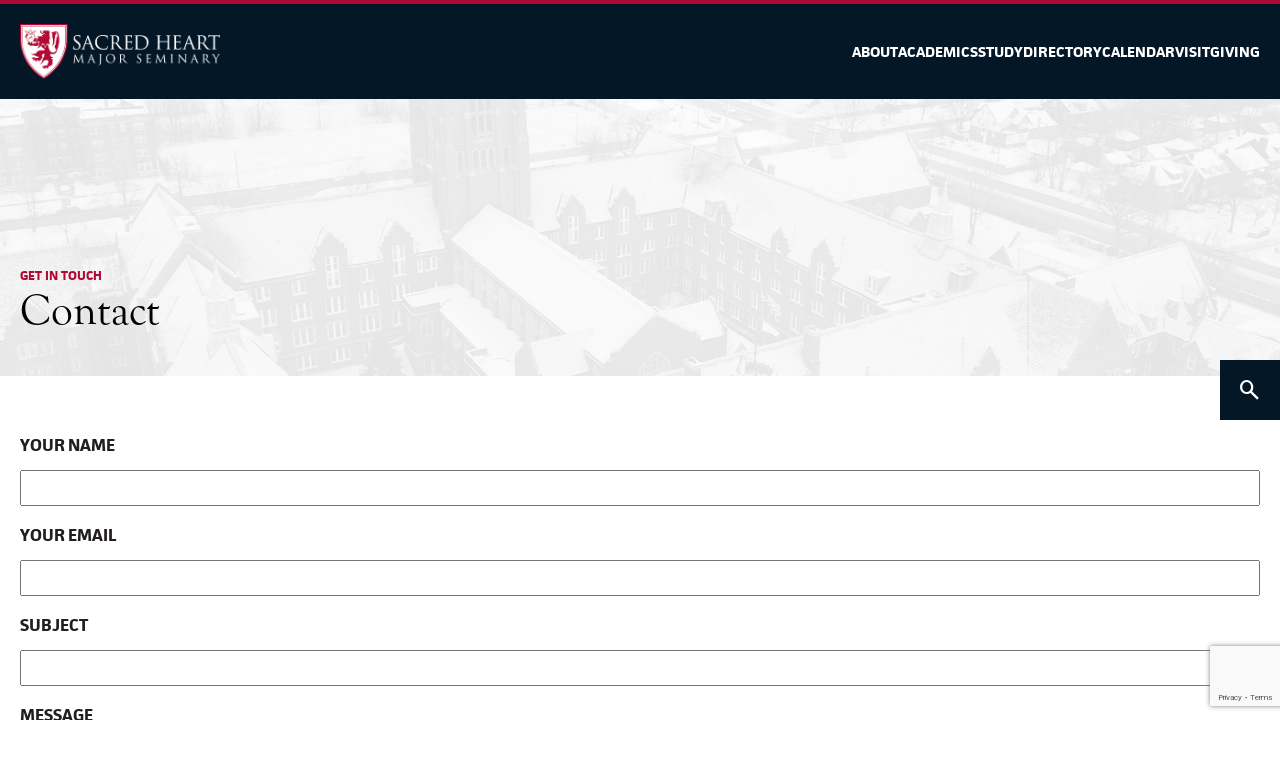

--- FILE ---
content_type: text/html; charset=UTF-8
request_url: https://www.shms.edu/contact/8919
body_size: 3189
content:
<!DOCTYPE html>
<html lang="en-US">
<head>
    <meta http-equiv="X-UA-Compatible" content="IE=edge" />
    <meta charset="utf-8" />
    							
	<title>SHMS - SHMS</title>
	<meta name="description" content="" />

	<meta property="fb:app_id" content="">
	<meta property="og:url" content="https://www.shms.edu/contact/8919" />
	<meta property="og:type" content="website" />
	<meta property="og:title" content="SHMS - SHMS" />
	<meta property="og:image" content="" />
	<meta property="og:image:width" content="1200" />
	<meta property="og:image:height" content="630" />
	<meta property="og:description" content="" />
	<meta property="og:site_name" content="SHMS" />
	<meta property="og:locale" content="en_US" />
	<meta property="og:locale:alternate" content="en_US" />
	
	<meta name="twitter:card" content="summary_large_image" />
	<meta name="twitter:site" content="" />
	<meta name="twitter:url" content="https://www.shms.edu/contact/8919" />
	<meta name="twitter:title" content="SHMS - SHMS" />
	<meta name="twitter:description" content="" />
	<meta name="twitter:image" content="" />

	
	<link rel="home" href="https://www.shms.edu/" />
	<link rel="canonical" href="https://www.shms.edu/contact/8919">
    <meta name="viewport" content="width=device-width, initial-scale=1.0, maximum-scale=1.0, user-scalable=no, viewport-fit=cover" />
    <meta name="referrer" content="origin-when-cross-origin" />
    <link rel="shortcut icon" href="/files/favicon.ico">
    <style>
    [unresolved] {
        opacity:0;
      }
      body {
          -webkit-transition: opacity 1s ease;
          transition: opacity 1s ease;
      }
    </style>
    <script type="module">!function(){const e=document.createElement("link").relList;if(!(e&&e.supports&&e.supports("modulepreload"))){for(const e of document.querySelectorAll('link[rel="modulepreload"]'))r(e);new MutationObserver((e=>{for(const o of e)if("childList"===o.type)for(const e of o.addedNodes)if("LINK"===e.tagName&&"modulepreload"===e.rel)r(e);else if(e.querySelectorAll)for(const o of e.querySelectorAll("link[rel=modulepreload]"))r(o)})).observe(document,{childList:!0,subtree:!0})}function r(e){if(e.ep)return;e.ep=!0;const r=function(e){const r={};return e.integrity&&(r.integrity=e.integrity),e.referrerpolicy&&(r.referrerPolicy=e.referrerpolicy),"use-credentials"===e.crossorigin?r.credentials="include":"anonymous"===e.crossorigin?r.credentials="omit":r.credentials="same-origin",r}(e);fetch(e.href,r)}}();</script>
<script type="module" src="https://www.shms.edu/dist/assets/app-f36dc8ab.js" crossorigin onload="e=new CustomEvent(&#039;vite-script-loaded&#039;, {detail:{path: &#039;main.js&#039;}});document.dispatchEvent(e);"></script>
<link href="https://www.shms.edu/dist/assets/main-f51b8b00.css" rel="stylesheet" media="print" onload="this.media=&#039;all&#039;">
    <link rel="stylesheet" href="https://fonts.googleapis.com/css2?family=Material+Symbols+Outlined:opsz,wght,FILL,GRAD@20..48,100..700,0..1,-50..200" />
    <!-- Google tag (gtag.js) -->
    <script async src="https://www.googletagmanager.com/gtag/js?id=UA-36824570-1"></script>
    <script>
      window.dataLayer = window.dataLayer || [];
      function gtag(){dataLayer.push(arguments);}
      gtag('js', new Date());
    
      gtag('config', 'UA-36824570-1');
    </script>

</head>
<body unresolved>
    
    
    <div class="global-header">
</div>    <div class="page-header">
	<div class="page-header-container">
	<a class="page-header-logo" href="/"><img src="/files/logo.png"></a>
	<div class="page-header-right">
						<a class="menu-item sans white" href="/about">About</a>
				<a class="menu-item sans white" href="/academics">Academics</a>
				<a class="menu-item sans white" href="/study">Study</a>
				<a class="menu-item sans white" href="/faculty">Directory</a>
				<a class="menu-item sans white" href="/events">Calendar</a>
				<a class="menu-item sans white" href="/visit">Visit</a>
				<a class="menu-item sans white" href="/give-now">Giving</a>
			</div>
	</div>
</div>
<div class="page-hero-area ">
	
<div class="page-hero">

	<div class="page-hero-container">
		<div class="accent-background" style="background-image:url(https://shms.nyc3.cdn.digitaloceanspaces.com/Group-29.png)"></div>				<div class="page-hero-text">
			
			<div class="page-pre-title">Get in touch</div>
			<div class="page-title">Contact </div>
					</div>

	</div>
	
</div>
<div class="page-subheading-container">

</div>

</div>
<div class="content contained contactpage">
				
				
		<form method="post" action="" accept-charset="UTF-8">
			<input type="hidden" name="CRAFT_CSRF_TOKEN" value="3m9Ng_yV52aprAZ3SCKXrmix7I8seeR-wa2A_6JYtNuI2xDfSQ2L5LofOPWPpaEgzZh0Ri9u-c1R2p63VhGSNKXEuciUN4aKpaFV6wJ77pU=">
			<input type="hidden" name="action" value="contact-form/send">
			<input type="hidden" name="redirect" value="b7db4a54dfa9a8dfffd853fa15fbcb7c2c357259b251a89b0ce968bdef9be980contact-thanks">
												<input type="hidden" name="message[toEmail]" value="4ae96e5bfc93d66d7174ef032248847569d80fc37e1d248ae4403ade623deffd">
			<input type="hidden" name="message[formName]" value="Rev. Stephen Burr">
									<h3><label for="from-name">Your Name</label></h3>
			<input type="text" id="from-name" name="fromName" value="" autocomplete="name">
			
		
			<h3><label for="from-email">Your Email</label></h3>
			<input type="email" id="from-email" name="fromEmail" value="" autocomplete="email">
			
		
			<h3><label for="subject">Subject</label></h3>
			<input type="text" id="subject" name="subject" value="">
			
		
			<h3><label for="message">Message</label></h3>
			<textarea id="message[Message]" name="message[Message]" rows="10" cols="40"></textarea>
			
			    <script src="https://www.google.com/recaptcha/api.js?onload=onloadRecaptcha696a01d7b8d14&render=6LfNDIonAAAAAKUWD-ydMblyAynu0A0qXLSoFdXc" async defer></script>
    <script>
        var onloadRecaptcha696a01d7b8d14 = function() {
            grecaptcha.ready(function() {
                var input=document.getElementById('g-recaptcha-response696a01d7b8d14');
                var form=input.parentElement;
                while(form && form.tagName.toLowerCase()!='form') {
                    form = form.parentElement;
                }

                if (form) {
                    form.addEventListener('submit',function(e) {
                        e.preventDefault();
                        e.stopImmediatePropagation();

                        if (input.value == '') {
                            grecaptcha.execute('6LfNDIonAAAAAKUWD-ydMblyAynu0A0qXLSoFdXc', {action: 'contact'}).then(function(token) {
                                input.value = token;
                                form.submit();
                            });
                        }

                        return false;
                    },false);
                }
            });
        };
    </script>

    <input type="hidden" id="g-recaptcha-response696a01d7b8d14" name="g-recaptcha-response" value="">

			<button type="submit" class="button">Send</button>
		</form>
		</div>
    <div class="footer">
	<div class="footer-container white">
		<div class="logo-column"><div class="hero-logo"><img src="/files/logo.png"></div></div>
		<div class="links-column">
									<a class="uc sans bold white" href="/find-job">Careers</a>
						<a class="uc sans bold white" href="https://docs.google.com/spreadsheets/d/1jBacvb0HRIGtUKI1nliDLJB7swUt1DX5yLslRB6D73Q/edit?usp=sharing">Course Schedule</a>
						<a class="uc sans bold white" href="https://equip.shms.edu/">Free Courses</a>
						<a class="uc sans bold white" href="/events">Calendar</a>
						<a class="uc sans bold white" href="/giving">Giving</a>
						<a class="uc sans bold white" href="https://empower.shms.edu:4431/fusebox.cfm">Pay tuition</a>
						<a class="uc sans bold white" href="/libraries">Library</a>
						<a class="uc sans bold white" href="/priestly-formation">Priestly formation</a>
						<a class="uc sans bold white" href="https://mosaic.shms.edu">Mosaic</a>
						<a class="uc sans bold white" href="/contact">Contact</a>
						<a class="uc sans bold white" href="https://shms.qmigroupinc.com/">Store</a>
						<a class="uc sans bold white" href="/resources">SHMS Resources</a>
						<a class="uc sans bold white" href="https://bit.ly/Safe_Environment_Training">Safe Environment</a>
						<a class="uc sans bold white" href="https://shms.nyc3.cdn.digitaloceanspaces.com/2026-SHMS-Call-for-Papers_F_LOW.pdf">Conferences</a>
					</div>
		<div class="address-column">
			Sacred Heart Major Seminary<br>
			2701 Chicago Boulevard<br>
			Detroit, Michigan 48206<br>
			(313) 883-8500
		</div>	
	</div>
</div>
<div class="subfooter">
	<div class="subfooter-container white">
		<div class="column"><a class="uc sans bold white" href="https://www.shms.edu/information-privacy-statement">Information Privacy Statement</a></div>
		<div class="column">© 2026 Sacred Heart Major Seminary<br>
			All rights reserved</div>
		<div class="column"><a href="https://www.madebyhighland.com" class="hcc-logo"><img src="/files/made-by-highland.png"></a></div>
	</div>
</div>    <script src="/files/js/luminous.js"></script>
            
    
    <div class="search-side closed">
	<span class="material-symbols-outlined closed">
	search
	</span>
	<form class="search-form" action="https://www.shms.edu/search">
		<input class="search-input" name='search' type="search" placeholder="Search for anything">
		<button type="submit" class="button white">Search</button>
	</form>
</div>
<script src="/files/js/swiper-bundle.min.js?v=1747770231"></script>
<script src="https://www.shms.edu/cpresources/f5bd2d6a/jquery.js?v=1747773459"></script>
<script>jQuery(function ($) {
new LuminousGallery(
      document.querySelectorAll(".gallery"),
      {
        arrowNavigation: true
      },
      {
        caption: function(trigger) {
          return trigger.querySelector("img").getAttribute("alt");
        }
      }
    );
    const swiper = new Swiper('.swiper-container', {
      // Optional parameters
      direction: 'horizontal',
      loop: true,
      autoHeight:false,
      // Navigation arrows
      navigation: {
        nextEl: '.swiper-button-next',
        prevEl: '.swiper-button-prev',
      },
    
    });
});</script></body>
</html>


--- FILE ---
content_type: text/html; charset=utf-8
request_url: https://www.google.com/recaptcha/api2/anchor?ar=1&k=6LfNDIonAAAAAKUWD-ydMblyAynu0A0qXLSoFdXc&co=aHR0cHM6Ly93d3cuc2htcy5lZHU6NDQz&hl=en&v=PoyoqOPhxBO7pBk68S4YbpHZ&size=invisible&anchor-ms=20000&execute-ms=30000&cb=comkiyhgvzc8
body_size: 48847
content:
<!DOCTYPE HTML><html dir="ltr" lang="en"><head><meta http-equiv="Content-Type" content="text/html; charset=UTF-8">
<meta http-equiv="X-UA-Compatible" content="IE=edge">
<title>reCAPTCHA</title>
<style type="text/css">
/* cyrillic-ext */
@font-face {
  font-family: 'Roboto';
  font-style: normal;
  font-weight: 400;
  font-stretch: 100%;
  src: url(//fonts.gstatic.com/s/roboto/v48/KFO7CnqEu92Fr1ME7kSn66aGLdTylUAMa3GUBHMdazTgWw.woff2) format('woff2');
  unicode-range: U+0460-052F, U+1C80-1C8A, U+20B4, U+2DE0-2DFF, U+A640-A69F, U+FE2E-FE2F;
}
/* cyrillic */
@font-face {
  font-family: 'Roboto';
  font-style: normal;
  font-weight: 400;
  font-stretch: 100%;
  src: url(//fonts.gstatic.com/s/roboto/v48/KFO7CnqEu92Fr1ME7kSn66aGLdTylUAMa3iUBHMdazTgWw.woff2) format('woff2');
  unicode-range: U+0301, U+0400-045F, U+0490-0491, U+04B0-04B1, U+2116;
}
/* greek-ext */
@font-face {
  font-family: 'Roboto';
  font-style: normal;
  font-weight: 400;
  font-stretch: 100%;
  src: url(//fonts.gstatic.com/s/roboto/v48/KFO7CnqEu92Fr1ME7kSn66aGLdTylUAMa3CUBHMdazTgWw.woff2) format('woff2');
  unicode-range: U+1F00-1FFF;
}
/* greek */
@font-face {
  font-family: 'Roboto';
  font-style: normal;
  font-weight: 400;
  font-stretch: 100%;
  src: url(//fonts.gstatic.com/s/roboto/v48/KFO7CnqEu92Fr1ME7kSn66aGLdTylUAMa3-UBHMdazTgWw.woff2) format('woff2');
  unicode-range: U+0370-0377, U+037A-037F, U+0384-038A, U+038C, U+038E-03A1, U+03A3-03FF;
}
/* math */
@font-face {
  font-family: 'Roboto';
  font-style: normal;
  font-weight: 400;
  font-stretch: 100%;
  src: url(//fonts.gstatic.com/s/roboto/v48/KFO7CnqEu92Fr1ME7kSn66aGLdTylUAMawCUBHMdazTgWw.woff2) format('woff2');
  unicode-range: U+0302-0303, U+0305, U+0307-0308, U+0310, U+0312, U+0315, U+031A, U+0326-0327, U+032C, U+032F-0330, U+0332-0333, U+0338, U+033A, U+0346, U+034D, U+0391-03A1, U+03A3-03A9, U+03B1-03C9, U+03D1, U+03D5-03D6, U+03F0-03F1, U+03F4-03F5, U+2016-2017, U+2034-2038, U+203C, U+2040, U+2043, U+2047, U+2050, U+2057, U+205F, U+2070-2071, U+2074-208E, U+2090-209C, U+20D0-20DC, U+20E1, U+20E5-20EF, U+2100-2112, U+2114-2115, U+2117-2121, U+2123-214F, U+2190, U+2192, U+2194-21AE, U+21B0-21E5, U+21F1-21F2, U+21F4-2211, U+2213-2214, U+2216-22FF, U+2308-230B, U+2310, U+2319, U+231C-2321, U+2336-237A, U+237C, U+2395, U+239B-23B7, U+23D0, U+23DC-23E1, U+2474-2475, U+25AF, U+25B3, U+25B7, U+25BD, U+25C1, U+25CA, U+25CC, U+25FB, U+266D-266F, U+27C0-27FF, U+2900-2AFF, U+2B0E-2B11, U+2B30-2B4C, U+2BFE, U+3030, U+FF5B, U+FF5D, U+1D400-1D7FF, U+1EE00-1EEFF;
}
/* symbols */
@font-face {
  font-family: 'Roboto';
  font-style: normal;
  font-weight: 400;
  font-stretch: 100%;
  src: url(//fonts.gstatic.com/s/roboto/v48/KFO7CnqEu92Fr1ME7kSn66aGLdTylUAMaxKUBHMdazTgWw.woff2) format('woff2');
  unicode-range: U+0001-000C, U+000E-001F, U+007F-009F, U+20DD-20E0, U+20E2-20E4, U+2150-218F, U+2190, U+2192, U+2194-2199, U+21AF, U+21E6-21F0, U+21F3, U+2218-2219, U+2299, U+22C4-22C6, U+2300-243F, U+2440-244A, U+2460-24FF, U+25A0-27BF, U+2800-28FF, U+2921-2922, U+2981, U+29BF, U+29EB, U+2B00-2BFF, U+4DC0-4DFF, U+FFF9-FFFB, U+10140-1018E, U+10190-1019C, U+101A0, U+101D0-101FD, U+102E0-102FB, U+10E60-10E7E, U+1D2C0-1D2D3, U+1D2E0-1D37F, U+1F000-1F0FF, U+1F100-1F1AD, U+1F1E6-1F1FF, U+1F30D-1F30F, U+1F315, U+1F31C, U+1F31E, U+1F320-1F32C, U+1F336, U+1F378, U+1F37D, U+1F382, U+1F393-1F39F, U+1F3A7-1F3A8, U+1F3AC-1F3AF, U+1F3C2, U+1F3C4-1F3C6, U+1F3CA-1F3CE, U+1F3D4-1F3E0, U+1F3ED, U+1F3F1-1F3F3, U+1F3F5-1F3F7, U+1F408, U+1F415, U+1F41F, U+1F426, U+1F43F, U+1F441-1F442, U+1F444, U+1F446-1F449, U+1F44C-1F44E, U+1F453, U+1F46A, U+1F47D, U+1F4A3, U+1F4B0, U+1F4B3, U+1F4B9, U+1F4BB, U+1F4BF, U+1F4C8-1F4CB, U+1F4D6, U+1F4DA, U+1F4DF, U+1F4E3-1F4E6, U+1F4EA-1F4ED, U+1F4F7, U+1F4F9-1F4FB, U+1F4FD-1F4FE, U+1F503, U+1F507-1F50B, U+1F50D, U+1F512-1F513, U+1F53E-1F54A, U+1F54F-1F5FA, U+1F610, U+1F650-1F67F, U+1F687, U+1F68D, U+1F691, U+1F694, U+1F698, U+1F6AD, U+1F6B2, U+1F6B9-1F6BA, U+1F6BC, U+1F6C6-1F6CF, U+1F6D3-1F6D7, U+1F6E0-1F6EA, U+1F6F0-1F6F3, U+1F6F7-1F6FC, U+1F700-1F7FF, U+1F800-1F80B, U+1F810-1F847, U+1F850-1F859, U+1F860-1F887, U+1F890-1F8AD, U+1F8B0-1F8BB, U+1F8C0-1F8C1, U+1F900-1F90B, U+1F93B, U+1F946, U+1F984, U+1F996, U+1F9E9, U+1FA00-1FA6F, U+1FA70-1FA7C, U+1FA80-1FA89, U+1FA8F-1FAC6, U+1FACE-1FADC, U+1FADF-1FAE9, U+1FAF0-1FAF8, U+1FB00-1FBFF;
}
/* vietnamese */
@font-face {
  font-family: 'Roboto';
  font-style: normal;
  font-weight: 400;
  font-stretch: 100%;
  src: url(//fonts.gstatic.com/s/roboto/v48/KFO7CnqEu92Fr1ME7kSn66aGLdTylUAMa3OUBHMdazTgWw.woff2) format('woff2');
  unicode-range: U+0102-0103, U+0110-0111, U+0128-0129, U+0168-0169, U+01A0-01A1, U+01AF-01B0, U+0300-0301, U+0303-0304, U+0308-0309, U+0323, U+0329, U+1EA0-1EF9, U+20AB;
}
/* latin-ext */
@font-face {
  font-family: 'Roboto';
  font-style: normal;
  font-weight: 400;
  font-stretch: 100%;
  src: url(//fonts.gstatic.com/s/roboto/v48/KFO7CnqEu92Fr1ME7kSn66aGLdTylUAMa3KUBHMdazTgWw.woff2) format('woff2');
  unicode-range: U+0100-02BA, U+02BD-02C5, U+02C7-02CC, U+02CE-02D7, U+02DD-02FF, U+0304, U+0308, U+0329, U+1D00-1DBF, U+1E00-1E9F, U+1EF2-1EFF, U+2020, U+20A0-20AB, U+20AD-20C0, U+2113, U+2C60-2C7F, U+A720-A7FF;
}
/* latin */
@font-face {
  font-family: 'Roboto';
  font-style: normal;
  font-weight: 400;
  font-stretch: 100%;
  src: url(//fonts.gstatic.com/s/roboto/v48/KFO7CnqEu92Fr1ME7kSn66aGLdTylUAMa3yUBHMdazQ.woff2) format('woff2');
  unicode-range: U+0000-00FF, U+0131, U+0152-0153, U+02BB-02BC, U+02C6, U+02DA, U+02DC, U+0304, U+0308, U+0329, U+2000-206F, U+20AC, U+2122, U+2191, U+2193, U+2212, U+2215, U+FEFF, U+FFFD;
}
/* cyrillic-ext */
@font-face {
  font-family: 'Roboto';
  font-style: normal;
  font-weight: 500;
  font-stretch: 100%;
  src: url(//fonts.gstatic.com/s/roboto/v48/KFO7CnqEu92Fr1ME7kSn66aGLdTylUAMa3GUBHMdazTgWw.woff2) format('woff2');
  unicode-range: U+0460-052F, U+1C80-1C8A, U+20B4, U+2DE0-2DFF, U+A640-A69F, U+FE2E-FE2F;
}
/* cyrillic */
@font-face {
  font-family: 'Roboto';
  font-style: normal;
  font-weight: 500;
  font-stretch: 100%;
  src: url(//fonts.gstatic.com/s/roboto/v48/KFO7CnqEu92Fr1ME7kSn66aGLdTylUAMa3iUBHMdazTgWw.woff2) format('woff2');
  unicode-range: U+0301, U+0400-045F, U+0490-0491, U+04B0-04B1, U+2116;
}
/* greek-ext */
@font-face {
  font-family: 'Roboto';
  font-style: normal;
  font-weight: 500;
  font-stretch: 100%;
  src: url(//fonts.gstatic.com/s/roboto/v48/KFO7CnqEu92Fr1ME7kSn66aGLdTylUAMa3CUBHMdazTgWw.woff2) format('woff2');
  unicode-range: U+1F00-1FFF;
}
/* greek */
@font-face {
  font-family: 'Roboto';
  font-style: normal;
  font-weight: 500;
  font-stretch: 100%;
  src: url(//fonts.gstatic.com/s/roboto/v48/KFO7CnqEu92Fr1ME7kSn66aGLdTylUAMa3-UBHMdazTgWw.woff2) format('woff2');
  unicode-range: U+0370-0377, U+037A-037F, U+0384-038A, U+038C, U+038E-03A1, U+03A3-03FF;
}
/* math */
@font-face {
  font-family: 'Roboto';
  font-style: normal;
  font-weight: 500;
  font-stretch: 100%;
  src: url(//fonts.gstatic.com/s/roboto/v48/KFO7CnqEu92Fr1ME7kSn66aGLdTylUAMawCUBHMdazTgWw.woff2) format('woff2');
  unicode-range: U+0302-0303, U+0305, U+0307-0308, U+0310, U+0312, U+0315, U+031A, U+0326-0327, U+032C, U+032F-0330, U+0332-0333, U+0338, U+033A, U+0346, U+034D, U+0391-03A1, U+03A3-03A9, U+03B1-03C9, U+03D1, U+03D5-03D6, U+03F0-03F1, U+03F4-03F5, U+2016-2017, U+2034-2038, U+203C, U+2040, U+2043, U+2047, U+2050, U+2057, U+205F, U+2070-2071, U+2074-208E, U+2090-209C, U+20D0-20DC, U+20E1, U+20E5-20EF, U+2100-2112, U+2114-2115, U+2117-2121, U+2123-214F, U+2190, U+2192, U+2194-21AE, U+21B0-21E5, U+21F1-21F2, U+21F4-2211, U+2213-2214, U+2216-22FF, U+2308-230B, U+2310, U+2319, U+231C-2321, U+2336-237A, U+237C, U+2395, U+239B-23B7, U+23D0, U+23DC-23E1, U+2474-2475, U+25AF, U+25B3, U+25B7, U+25BD, U+25C1, U+25CA, U+25CC, U+25FB, U+266D-266F, U+27C0-27FF, U+2900-2AFF, U+2B0E-2B11, U+2B30-2B4C, U+2BFE, U+3030, U+FF5B, U+FF5D, U+1D400-1D7FF, U+1EE00-1EEFF;
}
/* symbols */
@font-face {
  font-family: 'Roboto';
  font-style: normal;
  font-weight: 500;
  font-stretch: 100%;
  src: url(//fonts.gstatic.com/s/roboto/v48/KFO7CnqEu92Fr1ME7kSn66aGLdTylUAMaxKUBHMdazTgWw.woff2) format('woff2');
  unicode-range: U+0001-000C, U+000E-001F, U+007F-009F, U+20DD-20E0, U+20E2-20E4, U+2150-218F, U+2190, U+2192, U+2194-2199, U+21AF, U+21E6-21F0, U+21F3, U+2218-2219, U+2299, U+22C4-22C6, U+2300-243F, U+2440-244A, U+2460-24FF, U+25A0-27BF, U+2800-28FF, U+2921-2922, U+2981, U+29BF, U+29EB, U+2B00-2BFF, U+4DC0-4DFF, U+FFF9-FFFB, U+10140-1018E, U+10190-1019C, U+101A0, U+101D0-101FD, U+102E0-102FB, U+10E60-10E7E, U+1D2C0-1D2D3, U+1D2E0-1D37F, U+1F000-1F0FF, U+1F100-1F1AD, U+1F1E6-1F1FF, U+1F30D-1F30F, U+1F315, U+1F31C, U+1F31E, U+1F320-1F32C, U+1F336, U+1F378, U+1F37D, U+1F382, U+1F393-1F39F, U+1F3A7-1F3A8, U+1F3AC-1F3AF, U+1F3C2, U+1F3C4-1F3C6, U+1F3CA-1F3CE, U+1F3D4-1F3E0, U+1F3ED, U+1F3F1-1F3F3, U+1F3F5-1F3F7, U+1F408, U+1F415, U+1F41F, U+1F426, U+1F43F, U+1F441-1F442, U+1F444, U+1F446-1F449, U+1F44C-1F44E, U+1F453, U+1F46A, U+1F47D, U+1F4A3, U+1F4B0, U+1F4B3, U+1F4B9, U+1F4BB, U+1F4BF, U+1F4C8-1F4CB, U+1F4D6, U+1F4DA, U+1F4DF, U+1F4E3-1F4E6, U+1F4EA-1F4ED, U+1F4F7, U+1F4F9-1F4FB, U+1F4FD-1F4FE, U+1F503, U+1F507-1F50B, U+1F50D, U+1F512-1F513, U+1F53E-1F54A, U+1F54F-1F5FA, U+1F610, U+1F650-1F67F, U+1F687, U+1F68D, U+1F691, U+1F694, U+1F698, U+1F6AD, U+1F6B2, U+1F6B9-1F6BA, U+1F6BC, U+1F6C6-1F6CF, U+1F6D3-1F6D7, U+1F6E0-1F6EA, U+1F6F0-1F6F3, U+1F6F7-1F6FC, U+1F700-1F7FF, U+1F800-1F80B, U+1F810-1F847, U+1F850-1F859, U+1F860-1F887, U+1F890-1F8AD, U+1F8B0-1F8BB, U+1F8C0-1F8C1, U+1F900-1F90B, U+1F93B, U+1F946, U+1F984, U+1F996, U+1F9E9, U+1FA00-1FA6F, U+1FA70-1FA7C, U+1FA80-1FA89, U+1FA8F-1FAC6, U+1FACE-1FADC, U+1FADF-1FAE9, U+1FAF0-1FAF8, U+1FB00-1FBFF;
}
/* vietnamese */
@font-face {
  font-family: 'Roboto';
  font-style: normal;
  font-weight: 500;
  font-stretch: 100%;
  src: url(//fonts.gstatic.com/s/roboto/v48/KFO7CnqEu92Fr1ME7kSn66aGLdTylUAMa3OUBHMdazTgWw.woff2) format('woff2');
  unicode-range: U+0102-0103, U+0110-0111, U+0128-0129, U+0168-0169, U+01A0-01A1, U+01AF-01B0, U+0300-0301, U+0303-0304, U+0308-0309, U+0323, U+0329, U+1EA0-1EF9, U+20AB;
}
/* latin-ext */
@font-face {
  font-family: 'Roboto';
  font-style: normal;
  font-weight: 500;
  font-stretch: 100%;
  src: url(//fonts.gstatic.com/s/roboto/v48/KFO7CnqEu92Fr1ME7kSn66aGLdTylUAMa3KUBHMdazTgWw.woff2) format('woff2');
  unicode-range: U+0100-02BA, U+02BD-02C5, U+02C7-02CC, U+02CE-02D7, U+02DD-02FF, U+0304, U+0308, U+0329, U+1D00-1DBF, U+1E00-1E9F, U+1EF2-1EFF, U+2020, U+20A0-20AB, U+20AD-20C0, U+2113, U+2C60-2C7F, U+A720-A7FF;
}
/* latin */
@font-face {
  font-family: 'Roboto';
  font-style: normal;
  font-weight: 500;
  font-stretch: 100%;
  src: url(//fonts.gstatic.com/s/roboto/v48/KFO7CnqEu92Fr1ME7kSn66aGLdTylUAMa3yUBHMdazQ.woff2) format('woff2');
  unicode-range: U+0000-00FF, U+0131, U+0152-0153, U+02BB-02BC, U+02C6, U+02DA, U+02DC, U+0304, U+0308, U+0329, U+2000-206F, U+20AC, U+2122, U+2191, U+2193, U+2212, U+2215, U+FEFF, U+FFFD;
}
/* cyrillic-ext */
@font-face {
  font-family: 'Roboto';
  font-style: normal;
  font-weight: 900;
  font-stretch: 100%;
  src: url(//fonts.gstatic.com/s/roboto/v48/KFO7CnqEu92Fr1ME7kSn66aGLdTylUAMa3GUBHMdazTgWw.woff2) format('woff2');
  unicode-range: U+0460-052F, U+1C80-1C8A, U+20B4, U+2DE0-2DFF, U+A640-A69F, U+FE2E-FE2F;
}
/* cyrillic */
@font-face {
  font-family: 'Roboto';
  font-style: normal;
  font-weight: 900;
  font-stretch: 100%;
  src: url(//fonts.gstatic.com/s/roboto/v48/KFO7CnqEu92Fr1ME7kSn66aGLdTylUAMa3iUBHMdazTgWw.woff2) format('woff2');
  unicode-range: U+0301, U+0400-045F, U+0490-0491, U+04B0-04B1, U+2116;
}
/* greek-ext */
@font-face {
  font-family: 'Roboto';
  font-style: normal;
  font-weight: 900;
  font-stretch: 100%;
  src: url(//fonts.gstatic.com/s/roboto/v48/KFO7CnqEu92Fr1ME7kSn66aGLdTylUAMa3CUBHMdazTgWw.woff2) format('woff2');
  unicode-range: U+1F00-1FFF;
}
/* greek */
@font-face {
  font-family: 'Roboto';
  font-style: normal;
  font-weight: 900;
  font-stretch: 100%;
  src: url(//fonts.gstatic.com/s/roboto/v48/KFO7CnqEu92Fr1ME7kSn66aGLdTylUAMa3-UBHMdazTgWw.woff2) format('woff2');
  unicode-range: U+0370-0377, U+037A-037F, U+0384-038A, U+038C, U+038E-03A1, U+03A3-03FF;
}
/* math */
@font-face {
  font-family: 'Roboto';
  font-style: normal;
  font-weight: 900;
  font-stretch: 100%;
  src: url(//fonts.gstatic.com/s/roboto/v48/KFO7CnqEu92Fr1ME7kSn66aGLdTylUAMawCUBHMdazTgWw.woff2) format('woff2');
  unicode-range: U+0302-0303, U+0305, U+0307-0308, U+0310, U+0312, U+0315, U+031A, U+0326-0327, U+032C, U+032F-0330, U+0332-0333, U+0338, U+033A, U+0346, U+034D, U+0391-03A1, U+03A3-03A9, U+03B1-03C9, U+03D1, U+03D5-03D6, U+03F0-03F1, U+03F4-03F5, U+2016-2017, U+2034-2038, U+203C, U+2040, U+2043, U+2047, U+2050, U+2057, U+205F, U+2070-2071, U+2074-208E, U+2090-209C, U+20D0-20DC, U+20E1, U+20E5-20EF, U+2100-2112, U+2114-2115, U+2117-2121, U+2123-214F, U+2190, U+2192, U+2194-21AE, U+21B0-21E5, U+21F1-21F2, U+21F4-2211, U+2213-2214, U+2216-22FF, U+2308-230B, U+2310, U+2319, U+231C-2321, U+2336-237A, U+237C, U+2395, U+239B-23B7, U+23D0, U+23DC-23E1, U+2474-2475, U+25AF, U+25B3, U+25B7, U+25BD, U+25C1, U+25CA, U+25CC, U+25FB, U+266D-266F, U+27C0-27FF, U+2900-2AFF, U+2B0E-2B11, U+2B30-2B4C, U+2BFE, U+3030, U+FF5B, U+FF5D, U+1D400-1D7FF, U+1EE00-1EEFF;
}
/* symbols */
@font-face {
  font-family: 'Roboto';
  font-style: normal;
  font-weight: 900;
  font-stretch: 100%;
  src: url(//fonts.gstatic.com/s/roboto/v48/KFO7CnqEu92Fr1ME7kSn66aGLdTylUAMaxKUBHMdazTgWw.woff2) format('woff2');
  unicode-range: U+0001-000C, U+000E-001F, U+007F-009F, U+20DD-20E0, U+20E2-20E4, U+2150-218F, U+2190, U+2192, U+2194-2199, U+21AF, U+21E6-21F0, U+21F3, U+2218-2219, U+2299, U+22C4-22C6, U+2300-243F, U+2440-244A, U+2460-24FF, U+25A0-27BF, U+2800-28FF, U+2921-2922, U+2981, U+29BF, U+29EB, U+2B00-2BFF, U+4DC0-4DFF, U+FFF9-FFFB, U+10140-1018E, U+10190-1019C, U+101A0, U+101D0-101FD, U+102E0-102FB, U+10E60-10E7E, U+1D2C0-1D2D3, U+1D2E0-1D37F, U+1F000-1F0FF, U+1F100-1F1AD, U+1F1E6-1F1FF, U+1F30D-1F30F, U+1F315, U+1F31C, U+1F31E, U+1F320-1F32C, U+1F336, U+1F378, U+1F37D, U+1F382, U+1F393-1F39F, U+1F3A7-1F3A8, U+1F3AC-1F3AF, U+1F3C2, U+1F3C4-1F3C6, U+1F3CA-1F3CE, U+1F3D4-1F3E0, U+1F3ED, U+1F3F1-1F3F3, U+1F3F5-1F3F7, U+1F408, U+1F415, U+1F41F, U+1F426, U+1F43F, U+1F441-1F442, U+1F444, U+1F446-1F449, U+1F44C-1F44E, U+1F453, U+1F46A, U+1F47D, U+1F4A3, U+1F4B0, U+1F4B3, U+1F4B9, U+1F4BB, U+1F4BF, U+1F4C8-1F4CB, U+1F4D6, U+1F4DA, U+1F4DF, U+1F4E3-1F4E6, U+1F4EA-1F4ED, U+1F4F7, U+1F4F9-1F4FB, U+1F4FD-1F4FE, U+1F503, U+1F507-1F50B, U+1F50D, U+1F512-1F513, U+1F53E-1F54A, U+1F54F-1F5FA, U+1F610, U+1F650-1F67F, U+1F687, U+1F68D, U+1F691, U+1F694, U+1F698, U+1F6AD, U+1F6B2, U+1F6B9-1F6BA, U+1F6BC, U+1F6C6-1F6CF, U+1F6D3-1F6D7, U+1F6E0-1F6EA, U+1F6F0-1F6F3, U+1F6F7-1F6FC, U+1F700-1F7FF, U+1F800-1F80B, U+1F810-1F847, U+1F850-1F859, U+1F860-1F887, U+1F890-1F8AD, U+1F8B0-1F8BB, U+1F8C0-1F8C1, U+1F900-1F90B, U+1F93B, U+1F946, U+1F984, U+1F996, U+1F9E9, U+1FA00-1FA6F, U+1FA70-1FA7C, U+1FA80-1FA89, U+1FA8F-1FAC6, U+1FACE-1FADC, U+1FADF-1FAE9, U+1FAF0-1FAF8, U+1FB00-1FBFF;
}
/* vietnamese */
@font-face {
  font-family: 'Roboto';
  font-style: normal;
  font-weight: 900;
  font-stretch: 100%;
  src: url(//fonts.gstatic.com/s/roboto/v48/KFO7CnqEu92Fr1ME7kSn66aGLdTylUAMa3OUBHMdazTgWw.woff2) format('woff2');
  unicode-range: U+0102-0103, U+0110-0111, U+0128-0129, U+0168-0169, U+01A0-01A1, U+01AF-01B0, U+0300-0301, U+0303-0304, U+0308-0309, U+0323, U+0329, U+1EA0-1EF9, U+20AB;
}
/* latin-ext */
@font-face {
  font-family: 'Roboto';
  font-style: normal;
  font-weight: 900;
  font-stretch: 100%;
  src: url(//fonts.gstatic.com/s/roboto/v48/KFO7CnqEu92Fr1ME7kSn66aGLdTylUAMa3KUBHMdazTgWw.woff2) format('woff2');
  unicode-range: U+0100-02BA, U+02BD-02C5, U+02C7-02CC, U+02CE-02D7, U+02DD-02FF, U+0304, U+0308, U+0329, U+1D00-1DBF, U+1E00-1E9F, U+1EF2-1EFF, U+2020, U+20A0-20AB, U+20AD-20C0, U+2113, U+2C60-2C7F, U+A720-A7FF;
}
/* latin */
@font-face {
  font-family: 'Roboto';
  font-style: normal;
  font-weight: 900;
  font-stretch: 100%;
  src: url(//fonts.gstatic.com/s/roboto/v48/KFO7CnqEu92Fr1ME7kSn66aGLdTylUAMa3yUBHMdazQ.woff2) format('woff2');
  unicode-range: U+0000-00FF, U+0131, U+0152-0153, U+02BB-02BC, U+02C6, U+02DA, U+02DC, U+0304, U+0308, U+0329, U+2000-206F, U+20AC, U+2122, U+2191, U+2193, U+2212, U+2215, U+FEFF, U+FFFD;
}

</style>
<link rel="stylesheet" type="text/css" href="https://www.gstatic.com/recaptcha/releases/PoyoqOPhxBO7pBk68S4YbpHZ/styles__ltr.css">
<script nonce="1g8joLzCMk9ZVXOkc5ZKtw" type="text/javascript">window['__recaptcha_api'] = 'https://www.google.com/recaptcha/api2/';</script>
<script type="text/javascript" src="https://www.gstatic.com/recaptcha/releases/PoyoqOPhxBO7pBk68S4YbpHZ/recaptcha__en.js" nonce="1g8joLzCMk9ZVXOkc5ZKtw">
      
    </script></head>
<body><div id="rc-anchor-alert" class="rc-anchor-alert"></div>
<input type="hidden" id="recaptcha-token" value="[base64]">
<script type="text/javascript" nonce="1g8joLzCMk9ZVXOkc5ZKtw">
      recaptcha.anchor.Main.init("[\x22ainput\x22,[\x22bgdata\x22,\x22\x22,\[base64]/[base64]/[base64]/[base64]/[base64]/[base64]/[base64]/[base64]/[base64]/[base64]\\u003d\x22,\[base64]\\u003d\x22,\x22wpLDrcOgwqvCrsOew6XDp8O+GMKsVnzDrsKiRkYpw7nDjy7CssK9BsKdwqpFwoDCmsOiw6YswovConAZDMO9w4IfNGUhXVgBVH4VcMOMw49rZRnDrXLCsxUwFWXChMOyw7ljVHhWwrcZSmdRMQVEw4hmw5g4wrIawrXChD/DlEHCiTnCuzPDlmZ8HDwhZ3bCmj5iEsOQwoHDtWzCtcKlbsO7NMOlw5jDpcK6DMKMw65ZwqbDrifCiMKyYzA/[base64]/DtHXDryHDqwgOw5NlHsOzYMOzwqfCignCk8Onw5d8XcK0wp/Ct8KMQ2ofwprDmnnCjMK2wqh9wpsHMcKmLMK8DsOdcTsVwoV7FMKWwpHCpXDCkjpuwoPCoMKoHcOsw68If8KvdgcIwqd9wq84fMKPO8KiYMOIeX5iwpnCmMOtIkAoSE1aE3BCZU3DoGMMAcOdTMO7wprDicKEbDpXQsOtJTI+e8Kww5/[base64]/CoRl8wojDucKIw4XDncOzwqbDkMOpDMOLwq3CjHnDpF/[base64]/[base64]/Dr8KVEcORV8OvwpfCjSrDqip+FW3DtcKIP8KYwoHCkHrDocKBw5ptw4TClxHCh2HCtMONQcOtw5FpdMOpw6jDoMO8w6B6wpjDgUbCujxfSGwRS1ITT8OgWljDlAPDhsOAwoLDscKzw5sRw4XCmDdAwpxxwoPDhMKwRDA+LMK9JsO6bsO7wofDu8O4w7/Cv3fDgCZ6GcKpUsKwUsKoOMOZw63DsF80wpLCqU5pwpUGwrwLw4/DlMKiwrHDnmfCmn/DrsOzHwnDpgrCssO0CV9Ww6N+w6/[base64]/Dgj/DoMO/amRdw5fDsSPDkMKjHMONA8O5w6LDscKnKMKUw7/[base64]/CucO6w6fDigfCvg7CjMOJwrk6w6FfwqIMwoTCusKkwpnChjZCw6x3MGvCg8KFwppufVAmdGlJfGHDksKmeAI4LS5gbMO7MMO6MMKZXDnCl8OJNCbDmcKJCMK9w47DlglfNxEkwqAff8OxwprCmBNPKMKcWgXDrsOowo95w501DsOZJy/DlTPCoBsBw48Pw7/Do8K/w6vClVAOCGJcZsOVIsOZLcODw7TDuwxqwpnCqsOaWxMNV8OQTsOiwpjDl8OFHjLDg8Kjw7Inw7AgYSbDgsKzTyrCiFdjw6LCqcK/dcKKwrDCk20Pw7TDt8K0PMOHMsO2wpYBOkfCtjcNRW1qwrTCqSI1MMK+w6fCoADDosOywoAUTCbCmG/[base64]/CpnzCqcOfw5Fuwp3DjcKjDTnClHoVU8O8JcOgJDPDvAIPPcOpID7CqFXDpXw3wpk0VA/[base64]/Ch8OVw6w5wr1Ww5nCj1rDqMOtP0DCqjhrZMOifgbDqAQeQsKRwqJsdFBdXMO9w4pfJ8KOGcOHAnZ6K1fCvcOZXsOfKHnDtsObJxrCuC7ClgYMw4/DnEcHEcO/wq3Ds28xBzM8w7zDosO0ZTsfO8OIT8Kvw47Cvm3DiMOkKsO7w7BZw4rCjMKbw5/DpHzDoXHDvsOcw6jCiGTCkHTCoMKGw7gew586wrREeU4hwrjDucOqw6AewqrCisKuWMOsw4p/[base64]/DscO4wr/[base64]/CvMKFaG/DpcKPw7sfw7dTw59bHWrCrsOONcKIb8KQZXx7w6vDtHBXBxvCg3BdNMOkJwRvwqfCgMKaM0vDrcKyF8KEw5nCtsOoK8OfwpAnwobDrcKkcMO/w7rCocOPWcKjOAPCiyfCnEkNEcKjwqLDuMOmwrQNw5oaAcOPw6VdKhzDoix4LMO5OcKXdykyw6s0eMOkZMOmw5TCkMKZwpxsZzzCtMOUwpPCghTDhTTDt8O1SsKnwqHDiXzDtm3DtVnCqVY5wpM1FsO9w5rChsO+w50kwq/[base64]/bzjCp8KlfQ0Qd8Kza8O0dsKlw794G8KTwok9UBzDn8Kywo/CmHUNwpDDrHDDo1nDvhMXIzFlw6jCpgrCssKMecK4wo9HAsO/bMOcwpPChhdwSXIoH8KTw7AJwptowrZJw6DCnhPCncOGwrYzw4zCsBcIw5s8U8OOfWXCoMKswpvDqRTDgsKtwojCjwY/wq57wpdXwphKw7IhAMO/A2HDkEnCvsOuHm/DqsOuw7zCrMKtSgBcw6PDuhZnbxLDvXjDiH0jwqFJwobDhMOxBS59wpAWP8KDGxLDj2lPb8KjwpPDpgHCksKQwoYocg/Cjnx5CHvCqwETw4PCmkxFw5XClMKjYmvCmsOew5PDnBdCIXAXw4dnNUbCuUgNworDm8Kfwq3DlhjCgMKfY0jCu2DChnFDGAAyw5QmRMOvDsK6w4zDvSHDmG3Cl31/dF4+woM6D8KCwr9qw7sJR1RNGcO7V3XCt8OHfHcmwoPDjznCiEzDmyvClkp/dXEDw6QWwrnDh3zChn7DtMOowp1KwpLCjB8xGBIUw5/Co2URPBNCJRPDiMOsw7gXwo0bw4YpMcKHO8K5w65ew5YZbSLDhcOuwq8Yw43DhR1uwq18P8OrwpzDt8KaT8KDGmPDh8Kyw5bDjwRgbmkow4x5F8KJQsK/VQDCmMO7w6rDlsKiGcO4MX8XGEt1wq7CmyYmw63DiHPCsQI/[base64]/CphAVw4pAw67DnsKVRlBfc2DCgMOtw6bCkcK+TMKndcOlDMOrJsK7C8KcThrCiFBAP8KDwq7DusKmwpjCoWMZD8KzwpvDtMO7SXQSwozDhsKcOV/Cs1NdUzXDnBIoc8KbYj3Drj8ieVXCuMK2fR7CnUM2wpF7HcOte8KHwonDscOOwphqwrPCkDjCh8KWwr3CjFMNw5zCv8Kqwpc2w7RZOMOLw64vI8OFVEMTwozCv8K5w5NJw4tBwoPCi8KNbcOKOMOMR8KLLsKBw7kZFBPCmkfCssO6woYVYcK7TsKdPR3DmsKTwpcuwr/CsR7Dp1vDkcOGwo9pw4ZVccKswp/DjsKGPMKscMKmw7PDsDMlw5oPDkJGwpRowqUgwoVubQ4sw6vCvC4TJcK5wr1ewrnDsyPCvwM0K33DhGbCk8OUwr0twpjCuhbDvcOXw6PCl8OfbDxEwqLCi8OUVsOLw6XDvRLCiV3DkMKMw7PDkMKXNmjDgH3CgV7DmMKgQcOUI3sbYmEkwpnCuBZPw7zCrsOBY8Ohw4/CqEh/wrhhcsKkwrMDPDJrDizCuSXCukJ0W8O8w6h+EMKqwoAqBBfCkG8Tw5HDpMKJFcKYVcKTM8O2wpbCgcKBw7ZPwpkQcMOxcGzDmk1rw53DpDDDtT0bw4wfBMOswp9+wqfDjMOfwqZQHhhVwrTCpsOrMGvCmcOUHMKiw7YlwoEnJ8OORsO9ZsO/wr8KdMOIUy3CoCVcdH4qwoDDo1kAwqrDpMKDbcKLL8KpwqXDosObEH7DlcOtIE80w5PCmMOpKsKlDWDDiMKddTLCocKDwqxuw5ZgwoXDpcKOQltYMcOAUgLCvXVRI8KADDrDs8KRwq5MISzCpm/CtH7CnTjDnxwBw7hSw6nCl1rCpFFkLMKaIBMvw4vDt8KDGlTDhW/DvsO3wqcawoARw7ocGALCgybCrMKww7Biwrd0aCUIw55BIMOPaMKqPMOOwrYzw5HDiydjw7TCisOwbibCmcKQwqJmwq7CmMKRG8OqfQTDvTvDu2LCpnnDp0PDt2xqwpxwwq/[base64]/ChzzDhX8HwqbCiMOyw67Cp8OUY8KGQQ8Twrslw74ycsKTw4lHPzJ2w517YF0zasOSwpfCm8Kwa8O2wqXDqxHCmjbCkDnCrhFNUsKiw7kBwoU3w5wlwrFMwo3CoyXDqEw1YBpHHW/DkcO8QMOPYgfCqsK3w6pOBAknKsOYwpsBJSU/w7kABcKrwqU3GA/[base64]/[base64]/CsyUtwp/CvcOXcAvCicOfY8OBw5opw6DDsi4XwrV3GWMSw73Dr0LCsMO/PcOzw6PDu8OzwrXChBzDr8Kee8OswpgZwqnCjsKvw5zCmcKLacO5AH9ZTMOqDgrDrD7Dh8KJC8Ojwq7DksOOGw8Qwr/DiMOjwoYrw5XCgRPDscObw4zDnMOKw7fDrcOewpgtBw9AJh3Dn0QxwqAEwotGTnZaMVzDsMOww7zCl3/CuMOcIS3CuEXCq8KucMOVBG7DnsKaK8ObwpRyFHNFRcKHwot6w53CkBtpw7nCnsO7bcOKwrI/w4VDGsOuDVnCt8KcAMOOIWp/w43CpMKsIsOlw7o7wqYpaRBOwrXDrnI0ccKfHsKZKTIYw7NOw6/Cn8Oif8OHw6toLcOIGcKMXzBAwo/CnMK8V8KsPsKxecOKZcO5ZsKTOmISO8KAwq8cw7nCn8Kew5lIIUDCp8OVw4HDti9/PigZwpbCs2Unw7/DmnbDoMKXw7oUXhzDpsKjeCjCu8O8R2LCkxLCplxoL8KWw4HDosKbwrBPdsO4c8KUwrsAw5nDm0tYbcOPdsKnaikuwqrDuWkXwpApUcODecOWGxLDkUwqTsOCwr/CsGnCvsKQGcKJRWENXncsw41KDyXDqGM+wobDiWPChkxXFXLCmA/DmcKYw7c+w4HDtsKSdMORYi5EAsOlw6onbxvDrMKzJcKXwpHCsSdwGsKaw5wxR8Kxw58VaBguwrx5w4fCs1BjXcK3wqHCtMOYccOyw7JhwoRIwr5/w7l6HyMLwoHCh8OxV3TChDcDEsOVNMOsdMKEwqgIBjLDhsOUw57CksOkw6LCnxrDomjDniPDiX7CqDnChMOTwpLCtk/CsFpAN8K+woPCuUXCjUTDsGw+w6I/wqTDp8Ksw4TDrTxwCcOvw77Dr8KGecObwp/Dr8KLw5LCujldw5EUw7Btw71XwrbCrCsww410GkfDhcOFFjXDlEXDv8O3H8OMw5ZVw7EWJMOZwqDDlMOTOUvCtj8RIyTDjDp9wr8jw4bDsEMJO1XDnGg4GsKjY25Jw75WChZLw6LDqcK8CRZkwqtXw5p/wr93ZMOLUcKHwofCisKLwrDDtsO1w6RHwpnCglJlwo/[base64]/CosK1wrPDvcKpTHHDsGduPMOTwqsmWFLCl8KTwpxwfXNtesOLw6zDthDDh8OMwrcEVxPCum5yw6kLwrx6FMK0IUrCqAHDk8OFw65kw6JxSE/DrsKQejPDt8OYw4bCjMK7WitmUsKdwq7DkDwBdlcPw5EUG3bDt3/[base64]/w70kw6IpKsOLJ2bDnEfDo8Oqw5kYw7kCw4UVw5FVXwJAEcKVBsKLwpclLl3DsxHDusKWS21pUcKrMVElw6cJwqrCisK4w63CrMO3V8KPdMKJYS/DoMO1MsKQw5DDnsKBI8O0w6bCkXLDvizDhiLDu2k/[base64]/wq8SZz7Cj3/CnGDCkEvDg8OZbFTCpU9MPMOaUT7CiMKEw4oZXjpgf1dePcOIw7bCm8OXGE3DgzY5L3U7XnLCrC1Ofhk/Wy4JbcKQFmXDmcO2MMKLwp7Dv8KBZk4OSj7CjsOoXcKCw47Dqk/Dkm7DuMONwqDCjTpwLMKiwqHCgAvCiW/CgsKRwpPDn8OYQRJsGFLDlV8tXBR2DsK8wpvCm3hFaWNhbwTCosK0bMK5f8OwHMKNDcOPwptrGgrDicOkLArCu8KmwpsXMcO5wpQrwqHCqDRmwq7DjBYFQcOvLcOVbMKWGWnCv2HCpD0EwozDjynCvGc1IwHDo8KHJ8OiZGzCvklLasKQwqtgcQ/CiQwIw59yw6rDnsOswrEhHj/DgBPDviAJw7/DpAsKwofDnXkzwofCgElHw4jCkjsgwqwLw6khwqQbw6Bow6w8HMK9wrLDpW7CrMOWJ8KHTcK/w7/ClBd1DCQdd8OAw7nCqsOQX8K4wpdTw4NCcA4Zwp/ClWIPw6DCogVCwqvCtkpSw5Maw77Dly0FwrUbwq7Cn8KndW7DtCpUa8Ofb8KVwo/Cn8O/cwkkHMO9wrDCkHPClsK2w7HDmsK4ScK+CW4DQ31bwp3Cu3V8wp/Ch8KIwpw4wpASwqXCp33CgcOVa8K4wqp4bCwGEsO0wqYJw4TDt8Omwo9rP8OtFcOndH/DrcKQw4HDpQfCosK2fcO0YcOGFEdKSkIHwpcAwoRAwrTDoCDCtloxAsOeNGrDh2BUaMKkw73CiU5vwqfCkRFsS1PChHTDmTYSw6NjEsONdDFzw5IyDwhzwr/CthTChMKYw6JSI8O9IsOON8Kkw6chW8K5w7HDp8O1cMKOw7LClcOHFEzDssK/w7YmOU/CvSvDrVsDF8KhX1Y/w5DCo2LClsOdOGvCkkAnw4FWwrDCs8KBwofDo8KIez7DsFbChsKMwrDCvsO4e8OBw4gXwqnCvsKDcFM5YxcVTcKvwpHChy/DpnnCsyYuwoQpwrTCqsOJDcKJLBHDrhE/b8O9wqzCiVJrSFUPwo3CmTh7w5cebUTCowXCn39YfsKqw6PCnMKEw4o5EVzDrcOBwpzCosO+DMOOWcOccMKgw73DnVvDumbDlsO+EcKiLQDCsTFVL8OMwpAyHsO4wpsLHcKww5FLwp9MMMO/wq/Dp8OfXDovw5nDscKgAmrDmlvCvMOXVTvDhwFPAXI3w4XCjULCmhjDpDABcwDDvRfCoGMXYCIGwrfDmsOWPx3Dnn5sSxpkcMK/wrTDrXg4w5Y1w4Ryw5d6w6zCh8KxGBXDjMKRwqk8wr7Dr20IwqBZCg9TVVDCmjfCt14KwrgaZsOwX1Zuw4bDrMOcwpHDjHwjBMOTwqxLQBV0w7rCkMKhw7TDjMOmwpjDlsKiw5/DgcOGY0Ncwp/CrxlDODPDjsOGL8Ozw7nDqMKhw71Aw67Dv8Krw6bCncOOGHTCpXR6w43DrSXCtXnDgcKvw7kqUMOST8KdJX7CoiUpw5XCrcOewrZdw5/Ds8Kfw4PDu3UDdsOXw6fCi8Orw7F9fcK7f3fCrMK9Ky7DmMOVaMK4dQEhf19Qw7YcBn1WbsOpbsKXw5rCtcKXw7AnZMK5asKePBJQBsKMw7/[base64]/woTCpXPDgcO5w79SQiV2KXPCjXAEw4HCscOow7TClFxRwq/DtAFWw4vCvgBYw6EWe8Kcw69VHcKywrEWHjsxw6fDomloKWcwYMKzwrBfQCYHEMK6FhHDs8KqVlXCjMKjOsOmIULDp8Kxw7VeMcKBw7JOwqbDpXR7w47Co2TDrm/CgMKcwp3CoDBlB8OMw59XcznChMOqVU4Qw6UrL8O3ZwZkasOawo14WsKuwp/DsVHCq8O/[base64]/CjGHCpknDqTkSwo5NTXLCkGjDhSIQw7jDosOhdBlsw7QZLhzCocKyw5zCgUXCuz/CuT3Dq8K2woxPw7gww4TCoGnCrMK6eMKfwoMLZmprw6obwqdzcFRJaMOcw4RbwrrDnS8hwrzCvmDCgEvCh2xnwqjCo8K5w7nCozQywpc/[base64]/DiMOIBl/Dk3/DmMOUd2HCm8OxScK0woLDicO6w6/CncKvwoNRw5EBwrJCw6TDmnfCi2LDilfDr8KLw7fDmDY/woYZcMKxCsKyAcO6wrHCssKLUMK0woRbNVR6B8KxH8KWw7QZwpIde8O/[base64]/CmMKCwrpXAsOQakrCrB/DuUvDhR7DgQA+w5HCh8KZMiY7w4U8T8O/wqYRe8OpZWYnQMOrHsOta8O1wrjCoH7CshISGsOzJzjCocKYwoTDg1RgwrhNIcO6McOvw4TDmRJQwpDDvVZ6wrbCrsKhw7HDhMKjwpbCuU3ClzAGw6vDjlLDucKtZRshw67Cs8K3OH3Cn8K/w7cgU1rDjHLCksKFwozCrEwEwo/[base64]/w73CiVfDkggBwoY9w6hOw67DjcOMw7LDgsKYw4oPD8Kgw5bDhT7DqMOHe3fCm1TDqMOQJS3DjsKFYCfDn8OWwq0fUTwfwq7DsXVkeMOFbMOxwpnClwbCkcKwecOtwpLDnxEkJgjCngPDrcKGwrV/wqHCi8OtwqTDkDvDh8Odw53CuRIKwqDCuhfDlcK4DREINzPDucOpVXzDmMK2wr83w6nCkEsLw4t0w4HCkwjDosOOw6PCrMOuO8OIBcOOD8OSFcK7w45XScO5w6HDmm9VcMOHKcKIR8ODLcOoJgXCoMKYwoInXhPCsiDDicKRw7DClDwvwpt6wq/DvzXDm1BjwrzDn8Kww7XDo0J+w75GF8K4FMOswpNYFsK8L19Fw7/[base64]/CjMKld2wsw6XCrMKEwqNnYcOPwoxVVAjDu1wgw7nCncOTwrrDjF8Cbz/Ct3FdwpUdKMOOwrHClCnClMOwwrEFw748w5ptw54mwp/Du8Obw5XChMOCacKCwpJVw4XCljMHIcOtD8Knw4TDhsKbwrHDksK3bsK3w4rCgRgWwp9XwpRMfjDDsFzDkhBjZG4Dw5VeZ8O6M8K1w5JbDMKJbcOjWAVJw67ChMKtw6LDownDjyrDkkx/w691wptIw77CsipjwrjCrhAuN8KIwr5pwp3DtcKcw505wpMjJ8KnUGHDrFV6CcKsFzslwqLCoMOXY8OKASYsw7dTacKcNsKow6llw6bCsMOpXTJAw4w4wqDCpBPCh8KnfcOrOWTDpcOzwoINw64Uw7LCi1TDgGdcw6A1EBbDjwUGJ8O8wpTCoQsswqjDj8KEHUEtw6/Dr8Otw7zDucOifBtUwrcnwqXCsCAZYRLDkTvCgcOLwrLCuhgOfsK1CcOWwrbDsHbCt2zCmsKDOEtBw5Y/SUfDtsKSZMOBw7HCtGnChcKnw658Sl9mwp/CusO5wrUew6rDvGTDnR/Dl1wSw6bDhMKow6rDoMKww4TCpigrw48/ecKZK2zChjLDvw4nw58zKllDE8KKwrtiLHUuT1DCrz/CgsKKfcK+MWXCsRgAwox3w6rDhBd+w6UQfUXCtMKYwqhww4bCr8OiPAc2wqDDl8Kuw550KcO+w7t+w5/CvMOSwq4uw5lUw5jCtMO0cADCkkTCt8OnQVRRwoYWO07Dq8KSA8KWw5Fnw7N6w7rDncK7w7VQw63Ci8Omw7bCt2FTYSvCjcK+wpvDq0xgw7ZRwpfCtV8+wpvCjk3CoMKfw5Rlw7XDksONwr8ocsOLWsKnwrPDhMK9wo1FSnsSw7Bzw7/CtgjCoRIrQRAkNULCssKmfcKowqZgU8OOVsKZfmxEYcOaJRscw4Jbw7YbRMKNBMKjwpXCn1/ClTUoIsK4wovDuhUhQMKGD8OmV2Y6w7LDvsOcFU/[base64]/w6bDkCvCr8OVRFdrwosILVfDmMODwrHChMOwwqzCvMKiwq/DkHU5wpTCtlnCjcKFwogAQifDjsOmwpPCjcOhwp57wpHCrzwOVEDDpEjCohQCfHnDqDQMw5DCgAAlQMOVRVkWS8KNwrzCk8Kew6/DjFkCQsK9E8KTEMObw5lwJMKfDsKawonDlUPCisOdwotDwoDCkjEbVUfCpsOLwptUF2Zlw7hjw6wDZsOKw5rCg0Y8w6c+HlDDsMKGw5hUw4HDgMKzdcK4YwJXNShiDcKJwofCmcKQHAViwrFCw5bDpsOvwowdwq3Dq34TwovCm2bCoWHCiMO/w7sgwozDisOjwpMcwpjDocOXw4vChMO/[base64]/Dh8KiwoNIecO1w6PCpsO4wrQRUjfDhFobF3sVw6Iyw5xtwq/CthLDkWUeVCDDocOBW23CqT7DsMK/[base64]/[base64]/Dh8OAPU5ZwoA2QsKXLMOqw7jCgH8bOsKNwpMwKgodV8OSw4zCnjTDqcOEw6zDucK7w4DCrcK7csOBRj0hXEXDrcK+w5IKL8Ohw5zCgHrDncOmw7rCjMKAw4rDjcK/w6XCicKIwpYaw7BSwqjCnsKrJnnDlsK2MDBkw7EOBnw9w4XDh1zCuGHDpcOew6UVanbCtyxCw7HCnELDp8OrQ8OeYMKhaWbCr8K+fU/DgU4FQcKZQ8Obw55iw44eG3JJwrtPwqwDY8OwOcKfwqVADcObw4PCrsKDGSlRwr1bw4/DpXYmw5vDsMKtMRTDgMKAw6U9PMO9MsKIwo7DicOjIcOISxJ6wpouEMOGfsKuw6fDrTlnwopPBjh/wonDhsK1DsOFwrYow5rCsMOzwqPDgQVPNcOqbMKnJznDggTCqcOCwobDm8KhwrzDtMOBBFZgwoxkRgxVQMO7UHnCh8Odd8O0SsKJw5DCiWjDoSwywoEqw6Jdw7/Cqm90TcOywoDDoAwbw7ByNsKPwpzCosOWw6lRH8KYO1ptwqbDvsKKXMK4a8OaO8KswosIw6vDiV4Iw5tzKDgyw4rDucOZwoLCn3R/[base64]/DkcOQGMOZW8KKAX3Cs8ORw7tXG8K7AnZdb8Kad8KjQCDCj0PDgMOjwq/CnsOoS8Oxw53CrsKaw53ChEcdw5xew4sUIFgOUDxdwqXDq3bCsWzCpDPCvyjDgTzCrzPDt8O3woEZCUfDgl9rLMKlwrwVwqnCqsKUwrg8wrgML8OuF8K0wpZ/GcK2wrzCscKRw61BwoIpw5U4wqFCBsOfwodSNxPCiEMVw6zDjRnCmMOTwqcyMHnCsj9Mwot9wr1VEsOfdMOuwo0Cw5xcw5NUwppoY1fCsA3CuCHDpgd/[base64]/[base64]/YmcbwrIpw4PDrjPDvE7Dj8Ovw58SIHTDin3Di8K9fsOuXcOIX8O9Z3PDnCd9w4FHW8KZRwRdT1d3wqDChsOFNWvDo8K9w7zDnsO0Bnw/[base64]/[base64]/ChQfDlWrChGHCpEFjwo4PRnddb8KqwqLDsXbDmSgpw4rCq17Cp8Oae8KBwqt4woHDvMK/w6odwqLCksK3w5Jaw7ZQwqPDvsOlw6zCuRTDmA/Cj8OQSR/CocKrB8O+w7bDoVDDn8KtwpFjS8KuwrJKM8OKL8Kuwq05KMKow4vDuMOxRhjCmHLCu3Jowqspew09IwrDtiDDoMOyC3xqw4sDw45Fw5/DncOnw7IuOsObw6xVwpZEwqzClRrCuEDDqcOpwqbDqhXDm8KZwrXCvXDDhcOdFsOpbCLCuQXDlgTDqcONNXpawpTDucOWw55CVFNfwqnDsnXDtMOZfCbCkMOCw7bCnMKSwrXDmMKFwroWwqTCuWTCliXCkE3Ds8KhBhvDj8KgDMKuT8O/SGpMw4HCj2XDvhEDw6TCpMO2w59zDsKjPQhWBcKuw7UQwr/ClMO1E8KMWTpfwqfDk03CrlQ6CGDDjsKCwrJXw5lOwp/Cs3nCk8O7esKRwqgYbsKkCsOuw6bCpmQfZsKAVkLCmlLDsx9wH8O0w4rDvjgcW8KhwqJSDsO9RhrCmMKgJMKPaMOfCjrCjsOAFcKmMX8OakDCgMKUZcK6wox5EUZMw5QJZsKEwrzCtsOkZsOew7VjZAzDnBfCgghgd8KHcsOIw7XDjHjDoMKCHcKDDl/[base64]/w4w5w45XTirCmsOww4xgw5MCXz7Cg8KDfkrCtUEcwqrCocKNSwPDm3wAwo/Ds8KEw4LDssKOw4xRwrxXRRcXOcKlw7PDjivDjF5gRHDDosKxRsKBwoDDkcKvwrfCvcK9w7HDihVFwpgFMcKZUsKHw4LCoGxGwrkZV8O3dMOMw6fDrsOswq9lYcKXwr8dDcKwUDoDwpLCpsOjwpPCijM5TU1XTMK0woTCuDtew7sCd8OqwqlIacKyw6vDnWRVwps/[base64]/fMKgwqfDtcOKw4Vdw5w+wp/DnUfDrBYuH8OUwrjDjsKTdTIifcKOw6wOwqHDonXDvMKhYB06w6wQwo84ZcKGRC84QcOGDsODw6HCkQM2wpJ2wr/DnU4Bwp8vw4/DisKfXsOSw5nDhCpow6tkOx4Pw67Co8Kfw47Dk8KRc07DoHnCtcKjekQQFGLDr8K2JcOCTTVOIxoYPFHDn8KCNlMOClRYworDqSHDrMKpw49Cw6PCn3c7wqgjwo1xV3vDlsOBCMO4woPCusKHe8OOesOyLDt7OCNJJR5ww6HCkkbCkWgtGynDlMK/P2fDkcOXZmXCqCkmVMKpEA/Cg8Krwp3DsV4zXMKPQ8OHw5IVwqXCgMOIfSMcwrDCocOKwol9djnCvcKLw55rw6HDnsOTDMOieBZxw7fCncO8w6EjwpjCsnPDuTwLMcKCwrU+WEgkG8OJfMOwwovDmsKrw4jDiMKVw5ZAwrXCqsOyGsOsAsOnUx/DrsOBwo9Fwqctwr4fBynDoSrCjApPO8OOPW3Dh8KGB8OJRV7CtMOoMMOBUnTDjsOjcQDDnR3DksOzEMO2FDvDgsOcSkINVl1yRMOEERoSw7h8ccK/wqRnw7HCn1Y/wpjCpsKow5DDhMK0FMKwdgsaHggraw/DhsOnN2dXAsO/[base64]/Dg8K2LsKiBMK4I8KpZcKgXlliw4kff3Q6wqTCgsOwKzfDj8KUCMO3wqM5wroJdcKJwrfDrMKVDsOlPibDuMK7AidNZFHCj34Tw7kEwqfCtcK5ZMOaN8Ktwr14w6FIBGpmJCTDmcK8wpXDnMKrYEBlCMKIACYkwppRB1giEsOjccKUfCLChWPDlzd2w67CsEXDqV/ClkJswpp2QQNFLcO7c8OxPT9TfRx7HsK4wpHDnyvDpsOxw6LDrS/Ct8KEwp8VEVjDusOnAsOwRDV6w59hw5TDh8KcwonDscK7w4dID8O2w6E5KsO+EWA4bkjCrCjCgn7DucOYwqzCq8Kzw5XCqQpAKMO4SArDrcKLwrp3JG7DolvDp33DhcKUwobDscKtw7B5a1bCsz/ChWdnF8KHw7zDgwPCnUvCq0tqGsOJwpQgNiwTF8KUwrgXwqLCgMO9w4dWwprDiz0mwozCiT7Cm8Kxwph4Y3nCow3Dg17Cgg7DqcOSwqhUwp7CpCV7SsKYYRjCijtiBCLClQnDv8O2w4nCsMOIwoPDnFDDg1U8RMK7wr/CjcOSOsOFw75twonDhcKzwoJ/wqw5w7p/K8O5wq9rdMKHwq8Jw51na8K1w7Fmw4HDlXVpwoPDocKyUlDCthxOCxnCgsOEP8OXw43CicOfw5I0L07Cp8Ozw6fCuMO/XsKUEAfChnNEwrxqw5bCuMOMwpzCosK2BsK8w4J2w6MswozCkMO2XWhXFl17woB9wrwgwrzDusOfw5fDgF3DgirDjMOKLDvCisOTTsOPS8ODZcK4OH7Co8ODwo0/wpzCtmF1KgjCm8KXwqQmU8KdTH3CjATDsGQxwpwmcSBWw6k7YMOSOVbCsQ3CvcOHw7lqwrs/w7TCoyjDqsKtwrp4wplSwrNtwoo0QnjCqsKhwod3M8K/QsORwqpYWwtTNBQbW8KDw7MYw6DDmEtMwo/DgFxGWcK/[base64]/DvcOvYRoiwpx+woUuwq7CklPDrMOHw5IwcMOGOcOTLMK/[base64]/DhhTDgx5AwrB+GMOZwpnDmjwEwoV/wohtZ8O/wpkJPSHDvRnDt8OgwpBEAsOJw5Zrw4dNwotDwqZ5wpE1w63Ck8KyT3PCk3pfw5RowqLDh3XCi1xaw5NOwrl3w5MVwoTCpQ1nbcKQecONw7zCqsOuwrA+woXDncO3w5DDjT0fw6YfwqXDhn3CvDXDgAXCoHLCicKxw6/ChMO+GHdPwqx4w7zDm1zCpMKewpLDqhlyB1fDgsOMZn9eDMK8OxcIwo3DpD/DjsOdFHXCp8ODKsOTwozDjsOhw5PDoMKtwrbCi1F0wp8+ccKsw4xGwpJ/woHDoQ/DtMO+WBjChMO3cFjCkMOCV2xeH8KLUsKtwpDDuMOJw77DmkExcWDDtMKuwpM6worDglzCkcOtwrDDl8Ofw7Auw6DDnsOJdAXCjF9YFhDDpCB1w7FCNHnDpizCv8KeTT7DtsKpwqAfMwZ+AsOKBcKHw4/Dm8K7w7LCuHMvY2DCrcOGBMKvwoZfZVbCpcK4wqXDuhU1f0vDkcKDdMKrwqjCvxdEwp1mwojCkcOvVMOOwpzCt3TCjWYkw43DiAtGwpDDm8KrwqDCvMK6X8OdwpvCikzCnW/Cj2law4nDu1zCiMK+ElATRsOFw77DlhRiOy/DlMOgEcKSwqrDmSnDnsOwNMOYCWVLSsORd8OVShIYQMO/[base64]/Cuxx8S2UYMkTDqcO4N1MLwpfCjFnCg0LDrcKzw5nDpMKid2zDjy3Dni4zQ3TCun7CvxjCpcOgMhDDocKyw7vDu3p9w5hRw7HCrBfCm8KLF8O7w5bDv8O9w7nCtRc8w6PDpwFrw7/CpsOHwozCq0J3wp/CtnLCosKVLsKlwofCp0AYwqVYWWrCg8OdwpYBwrtDSmt6w6bDr0R6wptfworDqlQIPQ97w6QdwojCoFw4w7BLw4vDmkvDl8OwCcO1w4nDuMOWZcKyw40PRsKqwqQrwrspw4TDl8ODAk8rwrTCgcOQwo8Ow6TCpgjDncKOGSHDhABewrzCkMKiw4NMw4Rna8K/eTZ/G3hJEcKFHcKBwpZiTDjClMOUYHnCisOuwojDvcK5w7IZVsK1K8O1LsOQbFIiw5IlDHzDtsKSw5sWw6YbbVFKwprDpgjDrsOYw4cywox3S8OOPcKswolzw5gswoDDvjrDuMKLPwpawpHDoDHCpmjClXnDgQ/DrS/CnsK+wrJzK8Ola1JzPcKmAMKUPh57IFnClTXDssKPw4HCshIJwqoQRiMNw6YPw61NwrzCjz/CnGlNwoAGfWTDgMOJw4TCnMO+BXVbeMK2MXc4wo9RZ8KKQMOScMK6woJhw63DucK4w79bw4lkQsKJw6jCu03DrRU5wqHChcOiZ8K0wqZgB0jCgAXCtcKgJMOrAsKDIFzCn2gXTMKrw7/CmMO7wqB5w7zCoMOlesO5I25JXcKILQZTXEbChcKXw7kQwprDtRHDvMK0U8K3w7gmZcOow4PCsMKfG3TDqHrDsMKeccOhwpLCtx/CnXEROsOXcMOIwprDqD3DgsKvwofCucKuwo4GGSDCrsOHEmciQsKJwog5w6MXwr7CoExmwr4/wpPCuzooU348Cn7ChsKweMK6YicGw75xd8OUwogma8KLwrg1w7fDu3gHYcK9J3VqHsOhcnbCpX7ChMOtSiDDll4OwqtIdhQkw4zCjiHCi08EEVZbwqzDiSVswr9Swq16w7pMIsKjw4XDjUHDrcO2w7HDkcO0wppoMMOewrsGw4Agwp0hW8ODZ8OUw4/DmMO3w5PDoGXCvMOQw5zDuMKww4NRenQ5wqnCnkbDqcOaYVxWa8Owaytbw6LCgsOYw4XDiHN0wpYiwphEw4jDo8KqXWUHw6TDp8OKQsO1w6lIDC7Cg8OPSTYjw5ViWcK2wrzDgWfCkmDCs8O9NVfDhMOuw6/DssOcaW/[base64]/Cmj7CicOrSzBqG8ONwoNpwo/DgFkTw48Pwr5rM8OHw6IFTiPCjcKvwqx+wrsTZMOAMsOzwolRwplGw4pHw5/CsQbDqMOtTHHDpRtNw7vDksOOw7F2DDfDlcKFw6dBwpdwQmTCqG1tw5nDiVUOwqEUw6fCvlXDhsKzeREPwp4WwoEQZMOkw5MGw5bDgcKKLE0sNWogWjUiN2/DvcOJESJzwpLClMKIw6rDlcK3wotAw4jDn8O/w7fDr8OzD1Nww7l1HsO3w7rDvjXDiMKjw4Qvwp19M8OnKsKBQmDDmcKXw4TDm3Y1aXgvw4A2SsKKw7/CpMObfWdlwpZFI8OZU1bDosKawoJgHsOlU1DDjMKcWMK7Kkp+YsKDEGk/[base64]/DpcOOe8K7V0lfw5TDhG1Xwr8yWcKzRyjCmcK6wrPCtMOFw5LDnMOuLcKIEcOzwpvCqw/Cs8OFw65OQRdMwoDDmsKXL8O1BcOJO8KxwrNiCVggHgZ8Ux3DtBTDh0nCv8KowrHCjTfChsOWRcOXdsOzNhYGwrcRLQ8LwpNNwoPCo8KlwrpzbAHCpMK4w4XDj17CssOTw7lHasKkw5hmC8OnOgzCpwQZwrZVbh/Do2TCnFnCqcOvMcOYKWjDg8K8wqnDnE8Fw6PCtcOaw4XCs8OhecOwP3VZSMKtw4AiLw7Cl2PCjGTCosOvKV0YwpkVckBIAMO7wpPCt8KvNk7CtnErTj1dCSXDvA87PhDCq2bCqQ8kL3vCm8KBwrnDtMKjw4TCki8Lw7/ClcKYwrIYJsOeBcKuw5sdw4Baw4rDs8OLwqcGAl1tScK4VDwhw51Zwpp1QjdIdzLClnfCqcKnwpZlJBMywprCtsOow7www5LCtcOpwqE/WsOxaXvClQogdkbDgHbDmsODwoQLwrR8DDFxwqfCkkF+A1dDPMKRw4fDjzDDicOOHMOaOhZvJ23Ch1/DsMOmw5XCrwjCocOgPMK/w783w4XDtMKMw7xBSMOUGMOgwrXChCV0UAbDgyLCkC/Dn8KUJMOiLyoXw4F8J1zCicKmNsOaw4srwrsGw7Mnw6HDpsKnwonDr0dPNnPDr8Otw6/[base64]/DuMOlBwBpKwV/w6zDkRvDpcKeVsO6KcOLw5/DicOpMsOgw6nCiEzDiMOwU8OxMBnDuw5Dw6Fzw4Zkd8Oaw73CiTh6w5ZXTG81w4XCm2zDisKcAMOuw6PCrDcqSH/[base64]/ChMOMGsKtdB1lTmDDmcKVZkp5w5rCvQjClMOIZyvDr8KFAlJAw5QZwrchw7QAwoZvHcOOBV/CisKCYcOkdnBrwrTCiA/CgsOBw7lhw749J8OZw45mw7xowojDu8OrwqEVEX97w7zDjsK8ZcKeQA/CkBsUwr3Dh8KIw6kTACZGw5nDusOeQw96wonDg8KgQcOUw4jDlGNQJUTDucOxbsK2w4DDlD7Dk8OIwoHClMOOXUN+bcOAwrApwp/[base64]/wod0w6ozw6hmwqF1EFUuSRXChScywo7DpcKgTxjDmxjCk8KAwpFlw4XDpVfDv8OWHMKWID4WDsOTQ8KSMzHDr1zDg35xSMKNw5bDh8KIwp7DqQ7DrcO6w4jDl3/CthsSw7Uow7IOwrxrw63Dq8Ktw4bDisORwqUiTmMlDmTDuMOOwogPEMKlRH0hw5YQw5XDm8O0wq8yw5BEwrfCtsOjw7LCr8OUw6wLFQzDlWLCsEAtw4ovwr9Rw4jDiRsywrcvFMK5W8OPw7/CggZLA8KBGMK1w4Vmw6JvwqcywrnDpAAGwrU+bSN7EsK3fcOAwrzCtFwYcsOQGlhWIW9QPhx/w4LChMK0w612w5IWUStAGsKww4tnwqknwpHCugZCw4TCqX9Gw77CmTQWJAEqcAN6fyIWw7wzT8K+QcKtAyHDnV3Dm8Kow5YSdB/[base64]/[base64]/DisOMw4DDrm1BwrvDncKHQDfDosK5wozCvwrDk8KxfEozw41nLcO9wos3w4nDhRDDvB8mJcOZw5UrEsKHQXLDsxJjw4nDusOYI8ORw7DCqg/DoMKsAjzCpHrDucOHLcKdRMK4wrTDicKfDcOSw7XCmcKlw4vCnAXDg8OqEWdwTErCvFN5wro/wrYKw5TCmFlYK8K5V8KlEsK3wqUaQcOMwoDDt8O0JRzDjcOsw4gcc8OHY25Iw5NgI8KEFTNZdwQyw4N4GBxiScKUQsOJFcKiwr3DtcO/wqV9w6Y8KMOpwqlYFV0YwpLCi0c6PMKqSRkjw6HDoMKUwqY4w7PCqsOyIcOjw6bDqU/[base64]/CqcKGeR7DssK7wr42wq/CjmLCinRfw7VjDsOiwq8cw4FkFMKiTUA2MXwAZsOwcEwnKcOWw6cFfS/[base64]/[base64]/PlTCmsOdQUUuwrUJX8KmF8Kwwodyw4E9NcKew7pZwrhkwr/[base64]/Dm8KeG8OJS1DDp8KPEcKAw4Iqw5hwwoDChcOUSMKSw7Uuw7puUH7DqcOUbsKGw7PDqcO2wq8+w6/Ci8K/Jk89wr3CncOYwpJcw4rDnMKDwpQRwpTCv1bCpFlmHTFmw7wGwpzCinPCshrCn29PdxAhY8OEPsO8wqDCiRfDiyzCn8O6XXE4ecKpdigzw6JMRHZ8woI5wpTCi8Kww4fDgsO7dgRIw6PCjsOMw4tFCcK7NC7Ck8O5w4o3wrQiaR/DpMKlOCxrdx/DnCzDhjAew4Acw5gTO8OPw51Pf8OKw6deccODw4E1JVE9CjF5woLCtic9TlDCs1ALKMKLezMKBlpPVUt8fMOLw4LCvMKgw6tNwqI0acKIE8Ouwolnw67Dm8OAOC0UMhrCnsO2w4JFNsO/wrnClllIw7XDuhHCq8KUCcKSw7pnDlJqFQVawq9uUSDDqsK1AsOGa8KER8KKwq/[base64]/CpcOSw5PCsEMrw5DDtcKRw53CiglxXzBGwrTCl2hYwq01T8K4QsO1QBdrw6DDpcOBTBFIaR/CvsOzRg3DrcOHeS5KTQI3woZgE1zDp8KJS8KLwq1XwpnDncKDRRPCu31SczQUAMKrw6bDnXrCvsOJwoYbXk9IwqNtB8KdQMO6woxHYlAYYMK/[base64]/Dqy/DrDDDjsKxw6ASwoDCnTfDiS9ldsOMw7vCtcKNBybCnMKEwqAyw7jDlQ7Cl8OcL8O4woTDscO/wqt0AcKXPsO0w6XCuWfCoMKnw7zCpnTDl2suXcOqGsOPWcK5wos8w6vDm3MADcOow53DuAkhF8OswonDiMObAsK/[base64]/wq/[base64]/DkjEhIcOPFTZaVMOhwrXCtTtkw4kWDX3DiDTDhCHCrmbCo8KgeMK9wo4GEiFJw690w61gwrteRhPCiMOORCnDtxRBLMK7w6XCtR9xF3fDhwrCqMKgwpFwwqssITJ9V8K7wrlbw7tmw5tYKhwLUw\\u003d\\u003d\x22],null,[\x22conf\x22,null,\x226LfNDIonAAAAAKUWD-ydMblyAynu0A0qXLSoFdXc\x22,0,null,null,null,1,[21,125,63,73,95,87,41,43,42,83,102,105,109,121],[1017145,391],0,null,null,null,null,0,null,0,null,700,1,null,0,\[base64]/76lBhnEnQkZiJDzAxnryhAZ\x22,0,0,null,null,1,null,0,0,null,null,null,0],\x22https://www.shms.edu:443\x22,null,[3,1,1],null,null,null,1,3600,[\x22https://www.google.com/intl/en/policies/privacy/\x22,\x22https://www.google.com/intl/en/policies/terms/\x22],\x22QD9VbOpmDt9LbBwtrr2aISyxSftC1E4Fbjz+1Xzyx44\\u003d\x22,1,0,null,1,1768558569883,0,0,[210,77,86,9,174],null,[255,42,173],\x22RC-w_9a9AF_XVgiBw\x22,null,null,null,null,null,\x220dAFcWeA7CLA-a9K482HqmYnGLiZF-MYYjTsXrfvP1V8ZIi3gIsF50e3PeUsWlD9ZbRFvk0M0xXGMBVbzy3RQ_I__6AMHefOcXuQ\x22,1768641369871]");
    </script></body></html>